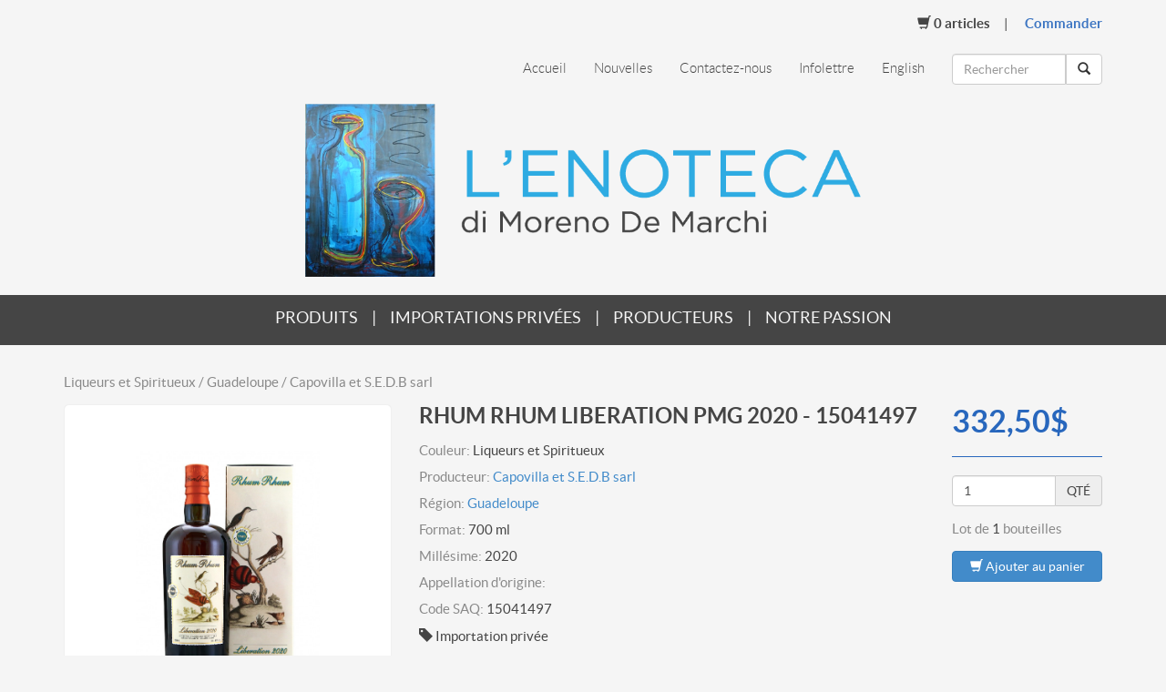

--- FILE ---
content_type: text/html; charset=UTF-8
request_url: https://www.lenoteca.ca/fr/produits/fiche/15041497/
body_size: 4808
content:

<!DOCTYPE html>
<!--[if lt IE 7]><html class="no-js lt-ie9 lt-ie8 lt-ie7" lang="fr"> <![endif]-->
<!--[if IE 7]><html class="no-js lt-ie9 lt-ie8" lang="fr"> <![endif]-->
<!--[if IE 8]><html class="no-js lt-ie9" lang="fr"> <![endif]-->
<!--[if gt IE 8]><!-->
<html  lang="fr">
	<!--<![endif]-->
	<head>
		<meta charset="utf-8" />
		<meta http-equiv="X-UA-Compatible" content="IE=edge,chrome=1" />
		<meta name="viewport" content="width=device-width, initial-scale=1.0">

		<title>L'Enoteca di Moreno De Marchi</title>
		<!-- SEO meta -->
		<meta name="description" content="" />
		<meta name="keywords" content="" />
		<meta name="robots" content="" />
		<meta name="author" content="Agence Etco" />

		
		<link href="https://www.lenoteca.ca/scripts/bootstrap/dist/css/bootstrap.min.css" rel="stylesheet">

		<!-- CSS Files -->
		<link rel="stylesheet" href="https://www.lenoteca.ca/skins/theme1/styles/fonts.css">
		<link rel="stylesheet" href="https://www.lenoteca.ca/skins/theme1/styles/layout.css">
		<link rel="stylesheet" href="https://www.lenoteca.ca/skins/theme1/styles/mobile.css">
		<link rel="stylesheet" media="print" href="https://www.lenoteca.ca/skins/theme1/styles/print.css">
		<link rel="stylesheet" href="https://www.lenoteca.ca/scripts/fancybox2/source/jquery.fancybox.css">
		<link rel="stylesheet" href="https://www.lenoteca.ca/skins/theme1/styles/spinbox/spinbox.css">

		<!-- HTML5 shim and Respond.js IE8 support of HTML5 elements and media queries -->
		<!--[if lt IE 9]>
			<link rel="stylesheet" href="https://www.lenoteca.ca/skins/theme1/styles/ie.css">
			<script src="https://www.lenoteca.ca/scripts/bootstrap/assets/js/html5shiv.js"></script>
			<script src="https://www.lenoteca.ca/scripts/bootstrap/assets/js/respond.min.js"></script>
		<![endif]-->

		
<script type="text/javascript" src="https://www.lenoteca.ca/scripts/jquery-1.10.2.min.js"></script>
<script type="text/javascript" src="https://www.lenoteca.ca/scripts/jquery-migrate-1.2.1.min.js"></script>

<script src="https://www.lenoteca.ca/scripts/bootstrap/dist/js/bootstrap.min.js"></script>

<script type="text/javascript" src="https://www.lenoteca.ca/scripts/jquery-placeholder-master/jquery.placeholder.js"></script>

<!--[if (gte IE 6)&(lte IE 8)]>
  <script type="text/javascript" src="https://www.lenoteca.ca/scripts/selectivizr-min.js"></script>
<![endif]-->

<!-- SWFOBJECT -->
<script src="https://ajax.googleapis.com/ajax/libs/swfobject/2.2/swfobject.js" type="text/javascript"></script>
<!-- SWFOBJECT -->

<!-- GENERAL FUNCTIONS -->
<script src="https://www.lenoteca.ca/scripts/functions.js" type="text/javascript"></script>
<!-- GENERAL FUNCTIONS -->

<!-- Recaptcha v3 -->

<input type="hidden" id="recaptchaResponse" name="recaptcha_response">
<!-- Recaptcha v3 -->


<script type="text/javascript">
$(function(){

    $('.menu_top_mobile_btn').click(function() {
        $('.menu_top_mobile_wrap').stop(true, true).slideToggle(250);
        return false;
    });

	$('.btn-group').button();

});
</script>
		<!-- Favicon -->
		<link rel="shortcut icon" href="https://www.lenoteca.ca/userfiles/images/default/favicon/favicon.ico">
		<link rel="apple-touch-icon" href="https://www.lenoteca.ca/userfiles/images/default/favicon/apple-touch-icon.png">
		<link rel="apple-touch-icon" sizes="72x72" href="https://www.lenoteca.ca/userfiles/images/default/favicon/apple-touch-icon-72x72.png">
		<link rel="apple-touch-icon" sizes="114x114" href="https://www.lenoteca.ca/userfiles/images/default/favicon/apple-touch-icon-114x114.png">
	</head>
	<body class="pageid_1009" lang="fr">
		
	<script type="text/javascript">	
		(function(i,s,o,g,r,a,m){i['GoogleAnalyticsObject']=r;i[r]=i[r]||function(){
		(i[r].q=i[r].q||[]).push(arguments)},i[r].l=1*new Date();a=s.createElement(o),
		m=s.getElementsByTagName(o)[0];a.async=1;a.src=g;m.parentNode.insertBefore(a,m)
		})(window,document,'script','//www.google-analytics.com/analytics.js','ga');

		ga('create', 'UA-51837204-1', 'lenoteca.ca');
		ga('send', 'pageview');		
	</script>

<!--[if lte IE 7]>
<style>
    #_d {margin-left: auto; margin-right: auto;width: 940px; height: 300px; padding: 20px; background-color: #ffffff; font-family: 'Lucida Grande', 'Lucida Sans Unicode', Arial, Verdana, sans-serif; list-style-type: none; color: rgb(79, 79, 79); font-size: 12px; background-position: initial initial; background-repeat: initial initial;}
    #_h {display: block; font-size: 1.3em; margin-bottom: 0.5em; color: rgb(51, 51, 51); font-family: Helvetica, Arial, sans-serif; font-weight: bold;}
    
    #_d ul li {float: left;}
    #_d ul li a:hover {cursor: pointer;}
    #_ul {list-style: none outside none; padding: 0px 0px 0px 10px;width: 665px;margin-left: auto;margin-right: auto;}
    #_li1 {background-image: url(/scripts/ie7-upgrade-warning/background_browser.gif); background-attachment: scroll; background-color: transparent; cursor: pointer; width: 120px; height: 122px; margin: 0px 10px 10px 0px; background-position: 0% 0%; background-repeat: no-repeat no-repeat;}
    #_ico1 {width: 100px; height: 100px; margin: 1px auto; background-image: url(/scripts/ie7-upgrade-warning/browser_ie.gif); background-attachment: scroll; background-color: transparent; background-position: 0% 0%; background-repeat: no-repeat no-repeat;}
    #_lit1 {color: rgb(128, 128, 128); font-size: 0.8em; height: 18px; line-height: 17px; margin: 1px auto; width: 118px; text-align: center;}
    #_li2 {background-image: url(/scripts/ie7-upgrade-warning/background_browser.gif); background-attachment: scroll; background-color: transparent; cursor: pointer; width: 120px; height: 122px; margin: 0px 10px 10px 0px; background-position: 0% 0%; background-repeat: no-repeat no-repeat;}
    #_ico2 {width: 100px; height: 100px; margin: 1px auto; background-image: url(/scripts/ie7-upgrade-warning/browser_firefox.gif); background-attachment: scroll; background-color: transparent; background-position: 0% 0%; background-repeat: no-repeat no-repeat;}
    #_lit2 {color: rgb(128, 128, 128); font-size: 0.8em; height: 18px; line-height: 17px; margin: 1px auto; width: 118px; text-align: center;}
    #_li3 {background-image: url(/scripts/ie7-upgrade-warning/background_browser.gif); background-attachment: scroll; background-color: transparent; cursor: pointer; width: 120px; height: 122px; margin: 0px 10px 10px 0px; background-position: 0% 0%; background-repeat: no-repeat no-repeat;}
    #_ico3 {width: 100px; height: 100px; margin: 1px auto; background-image: url(/scripts/ie7-upgrade-warning/browser_safari.gif); background-attachment: scroll; background-color: transparent; background-position: 0% 0%; background-repeat: no-repeat no-repeat;}
    #_lit3 {color: rgb(128, 128, 128); font-size: 0.8em; height: 18px; line-height: 17px; margin: 1px auto; width: 118px; text-align: center;}
    #_li4 {background-image: url(/scripts/ie7-upgrade-warning/background_browser.gif); background-attachment: scroll; background-color: transparent; cursor: pointer; width: 120px; height: 122px; margin: 0px 10px 10px 0px; background-position: 0% 0%; background-repeat: no-repeat no-repeat;}
    #_ico4 {width: 100px; height: 100px; margin: 1px auto; background-image: url(/scripts/ie7-upgrade-warning/browser_opera.gif); background-attachment: scroll; background-color: transparent; background-position: 0% 0%; background-repeat: no-repeat no-repeat;}
    #_lit4 {color: rgb(128, 128, 128); font-size: 0.8em; height: 18px; line-height: 17px; margin: 1px auto; width: 118px; text-align: center;}
    #_li5 {background-image: url(/scripts/ie7-upgrade-warning/background_browser.gif); background-attachment: scroll; background-color: transparent; cursor: pointer; width: 120px; height: 122px; margin: 0px 10px 10px 0px; background-position: 0% 0%; background-repeat: no-repeat no-repeat;}
    #_ico5 {width: 100px; height: 100px; margin: 1px auto; background-image: url(/scripts/ie7-upgrade-warning/browser_chrome.gif); background-attachment: scroll; background-color: transparent; background-position: 0% 0%; background-repeat: no-repeat no-repeat;}
    #_lit5 {color: rgb(128, 128, 128); font-size: 0.8em; height: 18px; line-height: 17px; margin: 1px auto; width: 118px; text-align: center;}
    
</style>
<div style="background-color: #ffffff;">
    <div id="_d">
        <h1 id="_h">Saviez-vous que votre internet exploreur est obsol&egrave;te</h1>
        <p id="_p1" style="margin-bottom: 1em;">Pour obtenir la meilleure exp&eacute;rience possible en utilisant notre site web, nous vous recommandons de mettre &agrave; niveau vers une version plus r&eacute;cente ou autre navigateur. Une liste des navigateurs les plus populaires se trouvent ci-dessous.</p>
        <p id="_p2" style="margin-bottom: 1em;">Il suffit de cliquer sur les ic&ocirc;nes pour acc&eacute;der &agrave; la page de t&eacute;l&eacute;chargement</p>
        <br/>
        <ul id="_ul">
            <li id="_li1" style="">
                <a href="http://windows.microsoft.com/fr-ca/internet-explorer/download-ie" target="_blank"><div id="_ico1"></div>
                <div id="_lit1">Internet Explorer 8+</div></a>
            </li>
            <li id="_li2" style="">
                <a href="http://www.mozilla.org/fr/firefox/new/" target="_blank"><div id="_ico2" style=""></div>
                <div id="_lit2" style="">Firefox</div></a>
            </li>
            <li id="_li3" style="">
                <a href="http://www.apple.com/ca/fr/safari/" target="_blank"><div id="_ico3" style=""></div>
                <div id="_lit3" style="">Safari</div></a>
            </li>
            <li id="_li4" style="">
                <a href="http://www.opera.com/fr/" target="_blank"><div id="_ico4" style=""></div>
                <div id="_lit4" style="">Opera</div></a>
            </li>
            <li id="_li5" style="">
                <a href="https://www.google.com/intl/fr/chrome/browser/" target="_blank"><div id="_ico5" style=""></div>
                <div id="_lit5" style="">Chrome</div></a>
            </li>
        </ul>
    </div>
</div>
<![endif]-->
		
		<script type="text/javascript">
			$(document).ready(function() {
				$('#submit_search').click(function() {
					var href = 'https://www.lenoteca.ca/fr/recherche/' + $('#isearch').val().toLowerCase().replaceAll(' ', '+') + '/';
					window.location.href = href;
				});

				$('#isearch').keypress(function(e) {
					if (e.which == 13) {
						var href = 'https://www.lenoteca.ca/fr/recherche/' + $('#isearch').val().toLowerCase().replaceAll(' ', '+') + '/';
						window.location.href = href;
					}
				});

				// Enable jquery.placeholder
				$('input, textarea').placeholder();
			});
		</script>

		<div class="container">
			<div class="row menu_top_mobile_wrap" style="display:none;">
				<div class="col-lg-12">
					<div class="menu_top_mobile">
						<ul id="top_menu_navigation_27" class="4fe78e3f2580"><li ><a href="https://www.lenoteca.ca/fr/accueil/" >Accueil</a></li><li ><a href="https://www.lenoteca.ca/fr/produits/" >Produits</a></li><li ><a href="https://www.lenoteca.ca/fr/importations-privees/" >Importations privées</a></li><li ><a href="https://www.lenoteca.ca/fr/producteurs/" >Producteurs</a></li><li ><a href="https://www.lenoteca.ca/fr/notre-passion/" >Notre passion</a></li><li ><a href="https://www.lenoteca.ca/fr/nouvelles/" >Nouvelles</a></li><li ><a href="https://www.lenoteca.ca/fr/contactez-nous/" >Contactez-nous</a></li><li ><a href="https://www.lenoteca.ca/fr/infolettre/" >Infolettre</a></li><li><a href="/en/products/fiche/15041497/">English</a></li></ul>					</div>
				</div>
			</div>
			<div class="row">
				<div class="col-lg-12 text-right">
					<div class="panier">
						<ul>
							<li class="articles"><a href="https://www.lenoteca.ca/fr/panier/articles/"><span class="glyphicon glyphicon-shopping-cart"></span> <span class="articles qty">0</span> Articles</a></li>
							<li class="commander"><a href="https://www.lenoteca.ca/fr/panier/commander/">Commander</a></li>
						</ul>
					</div>
				</div>
			</div>
			<div class="row">
				<div class="col-lg-10 text-right hidden-xs">
					<div class="menu_top">
						<ul id="top_menu_navigation_1" class="88577f9f2a44"><li ><a href="https://www.lenoteca.ca/fr/accueil/" >Accueil</a></li><li ><a href="https://www.lenoteca.ca/fr/nouvelles/" >Nouvelles</a></li><li ><a href="https://www.lenoteca.ca/fr/contactez-nous/" >Contactez-nous</a></li><li ><a href="https://www.lenoteca.ca/fr/infolettre/" >Infolettre</a></li><li><a href="/en/products/fiche/15041497/">English</a></li></ul>					</div>
				</div>
				<div class="col-lg-2 text-right">
					<div style="margin-top:24px;">
						<div class="row">
							<div class="col-xs-9 col-sm-12 col-lg-12">
								<div class="input-group">
									<input type="text" class="form-control" id="isearch" name="isearch" placeholder="Rechercher">
									<span class="input-group-btn">
										<button class="btn btn-default" type="button" id="submit_search"><span class="glyphicon glyphicon-search"></span></button>
									</span>
								</div>
							</div>
							<div class="col-xs-3 text-right">
								<button type="button" class="navbar-toggle menu_top_mobile_btn">
									<span class="sr-only">Menu mobile</span>
									<span class="icon-bar"></span>
									<span class="icon-bar"></span>
									<span class="icon-bar"></span>
								</button>
							</div>
						</div>
					</div>
				</div>
			</div>
			<div class="row">
				<div class="col-lg-12 text-center">
					<div class="logo"><a href="/"><img src="https://www.lenoteca.ca/userfiles/images/fr/logo-enoteca.png" alt="L'Enoteca di Moreno de Marchi" class="img-responsive"></a></div>
				</div>
			</div>
		</div>
		<div class="menu_wrap_none">
			<div class="menu_wrap hidden-xs">
				<div class="container">
					<div class="row">
						<div class="col-lg-12 text-center">
							<nav class="menu_principal" role="navigation">
								<ul id="top_menu_navigation_4" class="468e56f55af4"><li ><a href="https://www.lenoteca.ca/fr/produits/" >Produits</a></li><li ><a href="https://www.lenoteca.ca/fr/importations-privees/" >Importations privées</a></li><li ><a href="https://www.lenoteca.ca/fr/producteurs/" >Producteurs</a></li><li ><a href="https://www.lenoteca.ca/fr/notre-passion/" >Notre passion</a></li></ul>							</nav>
						</div>
					</div>
				</div>
			</div>
		</div>


<div class="content">

	<div class="container">
		<div class="row">
			<div class="col-lg-12">
			
								
							
			</div>
		</div>
		<div class="row">
			<div class="col-lg-12">
				<p style="color:#898989;"> Liqueurs et Spiritueux / Guadeloupe / Capovilla et S.E.D.B sarl</p>
			</div>
		</div>		
	</div>

	<div class="container">
		<div class="row">
			<div class="col-xs-12 col-sm-4 col-md-4 col-lg-4 bouteille fiche_img text-center bottom_buffer">
				<div class="image">
					<a>
						<img src="/userfiles/images/15041497.png" alt="" class="bottle">					
											</a>					
				</div>		
			</div>
			<div class="col-xs-12 col-sm-5 col-md-5 col-lg-6 fiche_desc">
				<h3>RHUM RHUM LIBERATION PMG 2020 - 15041497</h3>
				<p class="producteur"><span>Couleur: </span> Liqueurs et Spiritueux</p>
				<p class="producteur"><span>Producteur:</span> <a href="https://www.lenoteca.ca/fr/producteurs/capovilla-et-sedb-sarl/">Capovilla et S.E.D.B sarl</a></p>
				<form action="https://www.lenoteca.ca/fr/produits/" method="POST" style="display:inline;"><input type="hidden" name="region" value="37" />
					<p class="region"><span>Région:</span> <a href="javascript:;" onclick="$(this).closest('form').submit();">Guadeloupe</a></p>
				</form>
				<p class="producteur"><span>Format:</span> 700 ml</p>
				<p class="producteur"><span>Millésime:</span> 2020</p>
				<p class="appellation"><span>Appellation d'origine:</span> </p>
				<p class="code"><span>Code SAQ:</span> 15041497</p>
				<p><span class="glyphicon glyphicon-tag"></span> Importation privée</p>
				<hr>
				<h4>Description</h4>
				<p><p></p>

<div id="cke_pastebin">
<p><span style="font-size: 16px;">RHUM AGRICOLE</span></p>

<p></p>

<p style="text-align: justify;"><strong style="font-size: 14px;"><u>NOTE</u> </strong><span style="font-size: 14px;">: Pour toutes commandes en importation privée, les prix affichés inclus notre frais d’agence de 10%. La confirmation de votre commande ainsi que les détails du paiement vous seront envoyés sur votre adresse courriel.</span></p>
</div></p>
				<hr>
			</div>
			<div class="col-xs-12 col-sm-3 col-md-3 col-lg-2 fiche_price">
				<h3>332,50$</h3>
				<hr class="blue">				
				<div class="input-group bottom_buffer">
				  <input type="text" class="form-control" id="sku_qty_15041497" name="qte" value="1">
				  <span class="input-group-addon">QTÉ</span>
				</div>			
				<p class="uvc"><span>Lot de</span> 1 <span>bouteilles</span></p>
				<p><button type="submit" onclick="updateShoppingKart('15041497');panierAjoutBlink();" class="btn btn-primary btn-block" ><span class="glyphicon glyphicon-shopping-cart"></span> Ajouter au panier</button></p><p id="panier-ajout" style="display:none;" class="alert alert-success">Votre produit à été ajouté au panier</span></p>
			</div>		
		</div>
	</div>

</div>


<div class="subfooter">
	<div class="container">
		<div class="row">
			<div class="col-sm-12 col-md-6 col-lg-6 module_news">
				<div class="spacing">
					<h2>Nouvelles</h2>
<div><b>Il n'y a pas de nouvelles.</b></div>				</div>
			</div>
			<div class="col-sm-12 col-md-6 col-lg-6 module_newsletter">
				<div class="spacing">
					<h2>Abonnez-vous à notre infolettre</h2>
<p><strong>Recevez les nouvelles et nouveautés concernant nos produits !</strong></p>					<form action="https://www.lenoteca.ca/fr/infolettre/" method="post" name="form_newsletter" id="form_newsletter">
						<input name="intro" type="hidden" value="premier">
							<div class="input-group">
								<input type="text" class="form-control" name="email" placeholder="Courriel">
								<span class="input-group-btn">
									<button class="btn btn-primary" type="submit">M'ABONNER</button>
								</span>
							</div>
					</form>
				</div>
			</div>
		</div>
	</div>
</div>

<footer>
	<div class="container">
		<div class="row menu_footer_wrap">
			<div class="col-lg-12">
				<div class="menu_footer">
					<?
						$footer = new Menu();
						$footer->id = "3";
						$footer->type = "ul";
						echo $footer->print_menu();
					?>
				</div>
			</div>
		</div>
		<div class="row menu_footer_sublevel_wrap">
			<div class="col-lg-12">
				<div class="menu_footer_sublevel">
					<?
						$footer_niveau_2 = new Menu();
						$footer_niveau_2->id = "2";
						$footer_niveau_2->type = "ul";
						echo $footer_niveau_2->print_menu();
					?>
				</div>
			</div>
		</div>
		<div class="row">
			<div class="col-lg-12">
				<div class="copyrights"><p>© L'Enoteca di Moreno de Marchi - Tous droits réservés.</p></div>
			</div>
		</div>
	</div>
</footer>


</body>
</html>


--- FILE ---
content_type: text/css
request_url: https://www.lenoteca.ca/skins/theme1/styles/fonts.css
body_size: 469
content:
@font-face {
    font-family: 'latoblack';
    src: url('/skins/theme1/media/fonts/lato/lato-bla-webfont.eot');
    src: url('/skins/theme1/media/fonts/lato/lato-bla-webfont.eot?#iefix') format('embedded-opentype'),
         url('/skins/theme1/media/fonts/lato/lato-bla-webfont.woff') format('woff'),
         url('/skins/theme1/media/fonts/lato/lato-bla-webfont.ttf') format('truetype'),
         url('/skins/theme1/media/fonts/lato/lato-bla-webfont.svg#latoblack') format('svg');
    font-weight: normal;
    font-style: normal;

}

@font-face {
    font-family: 'latoblack_italic';
    src: url('/skins/theme1/media/fonts/lato/lato-blaita-webfont.eot');
    src: url('/skins/theme1/media/fonts/lato/lato-blaita-webfont.eot?#iefix') format('embedded-opentype'),
         url('/skins/theme1/media/fonts/lato/lato-blaita-webfont.woff') format('woff'),
         url('/skins/theme1/media/fonts/lato/lato-blaita-webfont.ttf') format('truetype'),
         url('/skins/theme1/media/fonts/lato/lato-blaita-webfont.svg#latoblack_italic') format('svg');
    font-weight: normal;
    font-style: normal;

}

@font-face {
    font-family: 'latobold';
    src: url('/skins/theme1/media/fonts/lato/lato-bol-webfont.eot');
    src: url('/skins/theme1/media/fonts/lato/lato-bol-webfont.eot?#iefix') format('embedded-opentype'),
         url('/skins/theme1/media/fonts/lato/lato-bol-webfont.woff') format('woff'),
         url('/skins/theme1/media/fonts/lato/lato-bol-webfont.ttf') format('truetype'),
         url('/skins/theme1/media/fonts/lato/lato-bol-webfont.svg#latobold') format('svg');
    font-weight: normal;
    font-style: normal;

}

@font-face {
    font-family: 'latobold_italic';
    src: url('/skins/theme1/media/fonts/lato/lato-bolita-webfont.eot');
    src: url('/skins/theme1/media/fonts/lato/lato-bolita-webfont.eot?#iefix') format('embedded-opentype'),
         url('/skins/theme1/media/fonts/lato/lato-bolita-webfont.woff') format('woff'),
         url('/skins/theme1/media/fonts/lato/lato-bolita-webfont.ttf') format('truetype'),
         url('/skins/theme1/media/fonts/lato/lato-bolita-webfont.svg#latobold_italic') format('svg');
    font-weight: normal;
    font-style: normal;

}

@font-face {
    font-family: 'latohairline';
    src: url('/skins/theme1/media/fonts/lato/lato-hai-webfont.eot');
    src: url('/skins/theme1/media/fonts/lato/lato-hai-webfont.eot?#iefix') format('embedded-opentype'),
         url('/skins/theme1/media/fonts/lato/lato-hai-webfont.woff') format('woff'),
         url('/skins/theme1/media/fonts/lato/lato-hai-webfont.ttf') format('truetype'),
         url('/skins/theme1/media/fonts/lato/lato-hai-webfont.svg#latohairline') format('svg');
    font-weight: normal;
    font-style: normal;

}

@font-face {
    font-family: 'latohairline_italic';
    src: url('/skins/theme1/media/fonts/lato/lato-haiita-webfont.eot');
    src: url('/skins/theme1/media/fonts/lato/lato-haiita-webfont.eot?#iefix') format('embedded-opentype'),
         url('/skins/theme1/media/fonts/lato/lato-haiita-webfont.woff') format('woff'),
         url('/skins/theme1/media/fonts/lato/lato-haiita-webfont.ttf') format('truetype'),
         url('/skins/theme1/media/fonts/lato/lato-haiita-webfont.svg#latohairline_italic') format('svg');
    font-weight: normal;
    font-style: normal;

}

@font-face {
    font-family: 'latolight';
    src: url('/skins/theme1/media/fonts/lato/lato-lig-webfont.eot');
    src: url('/skins/theme1/media/fonts/lato/lato-lig-webfont.eot?#iefix') format('embedded-opentype'),
         url('/skins/theme1/media/fonts/lato/lato-lig-webfont.woff') format('woff'),
         url('/skins/theme1/media/fonts/lato/lato-lig-webfont.ttf') format('truetype'),
         url('/skins/theme1/media/fonts/lato/lato-lig-webfont.svg#latolight') format('svg');
    font-weight: normal;
    font-style: normal;

}

@font-face {
    font-family: 'latolight_italic';
    src: url('/skins/theme1/media/fonts/lato/lato-ligita-webfont.eot');
    src: url('/skins/theme1/media/fonts/lato/lato-ligita-webfont.eot?#iefix') format('embedded-opentype'),
         url('/skins/theme1/media/fonts/lato/lato-ligita-webfont.woff') format('woff'),
         url('/skins/theme1/media/fonts/lato/lato-ligita-webfont.ttf') format('truetype'),
         url('/skins/theme1/media/fonts/lato/lato-ligita-webfont.svg#latolight_italic') format('svg');
    font-weight: normal;
    font-style: normal;

}

@font-face {
    font-family: 'latoregular';
    src: url('/skins/theme1/media/fonts/lato/lato-reg-webfont.eot');
    src: url('/skins/theme1/media/fonts/lato/lato-reg-webfont.eot?#iefix') format('embedded-opentype'),
         url('/skins/theme1/media/fonts/lato/lato-reg-webfont.woff') format('woff'),
         url('/skins/theme1/media/fonts/lato/lato-reg-webfont.ttf') format('truetype'),
         url('/skins/theme1/media/fonts/lato/lato-reg-webfont.svg#latoregular') format('svg');
    font-weight: normal;
    font-style: normal;

}

@font-face {
    font-family: 'latoitalic';
    src: url('/skins/theme1/media/fonts/lato/lato-regita-webfont.eot');
    src: url('/skins/theme1/media/fonts/lato/lato-regita-webfont.eot?#iefix') format('embedded-opentype'),
         url('/skins/theme1/media/fonts/lato/lato-regita-webfont.woff') format('woff'),
         url('/skins/theme1/media/fonts/lato/lato-regita-webfont.ttf') format('truetype'),
         url('/skins/theme1/media/fonts/lato/lato-regita-webfont.svg#latoitalic') format('svg');
    font-weight: normal;
    font-style: normal;

}

--- FILE ---
content_type: text/plain
request_url: https://www.google-analytics.com/j/collect?v=1&_v=j102&a=326316401&t=pageview&_s=1&dl=https%3A%2F%2Fwww.lenoteca.ca%2Ffr%2Fproduits%2Ffiche%2F15041497%2F&ul=en-us%40posix&dt=L%27Enoteca%20di%20Moreno%20De%20Marchi&sr=1280x720&vp=1280x720&_u=IEBAAAABAAAAACAAI~&jid=1203010828&gjid=1769482363&cid=1897314544.1769030269&tid=UA-51837204-1&_gid=1526344145.1769030269&_r=1&_slc=1&z=1777139881
body_size: -450
content:
2,cG-EXRHTT2CZC